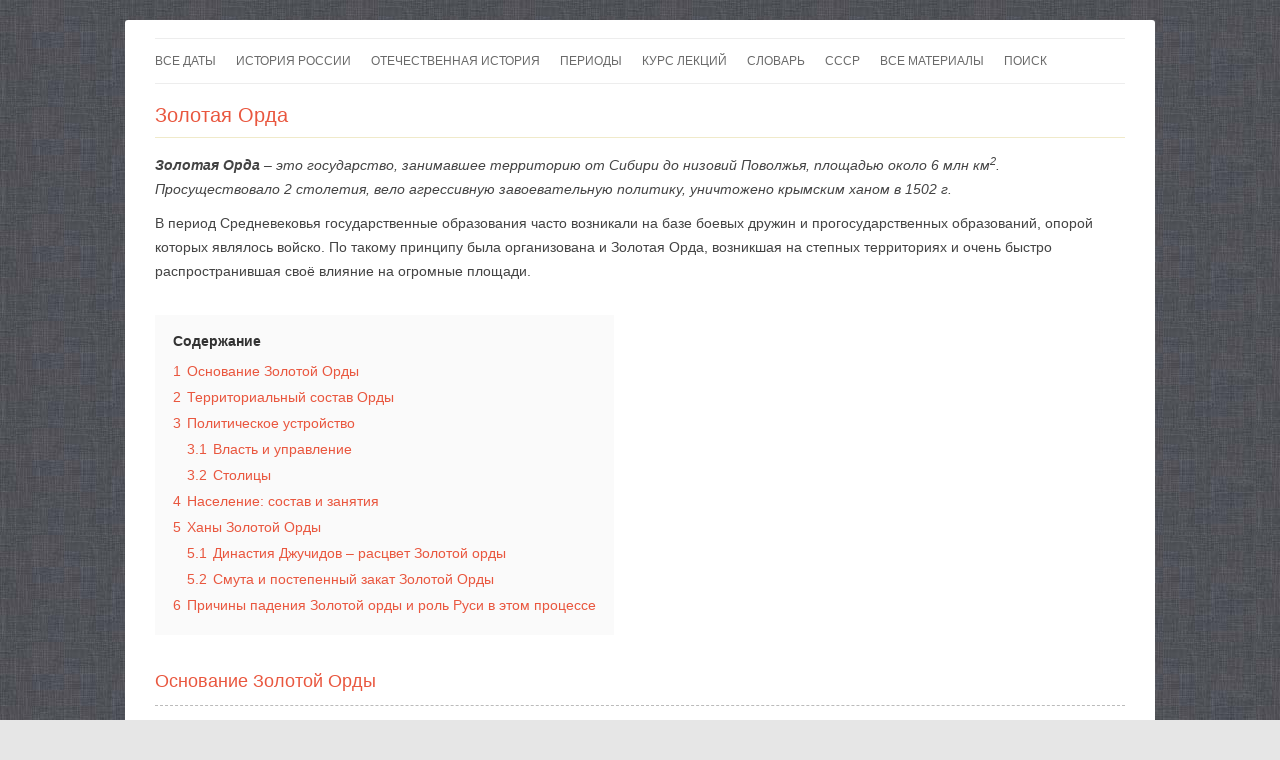

--- FILE ---
content_type: text/html; charset=UTF-8
request_url: https://histerl.ru/otechestvennaia_istoria/kratko/zolotaia_orda.htm
body_size: 24434
content:
<!DOCTYPE html><!--[if IE 7]><html class="ie ie7" lang="ru-RU"><![endif]--><!--[if IE 8]><html class="ie ie8" lang="ru-RU"><![endif]--><!--[if !(IE 7) & !(IE 8)]><!--><html lang="ru-RU"><!--<![endif]--><head><meta charset="UTF-8" /><meta name="viewport" content="width=device-width" /><title>Государство Золотая Орда в разные эпохи существования</title><style id="rocket-critical-css">body{background-image:url("/images/bg_body.jpg")}.hr-post{margin:10px 0px;background-color:#F0EACA}.entry-title{color:#C23515}.entry-content p{margin-bottom:10px}.site-header{padding-top:4px!important}#rklm-header{margin-bottom:10px;margin-top:15px}.entry-content h2{font-size:18px;color:#e9573f;font-weight:normal;margin-bottom:15px;border-bottom:1px dashed #bbb;padding-bottom:10px}.entry-content a,.entry-content a:visited{color:#21759b}#email-notes{display:none}body .site{margin-bottom:17px!important;border-radius:3px;padding:0 30px;margin-top:20px!important;max-width:970px}.site-content{width:100%!important}.site-content article{padding-bottom:10px;border-bottom:0px double #ededed}.main-navigation{margin-top:14px}.main-navigation li{margin:0 20px 0 0}.site-header{padding:24px 0 15px}.entry-header{margin-bottom:1px!important}.site-content{margin:4px 0 0!important}.site-content article{margin-bottom:5px}.entry-header .entry-title{font-size:22px;font-size:1.571428571rem}.entry-header .entry-title{font-size:20px;font-size:1.428571429rem;line-height:1.2;font-weight:normal}.entry-title{color:#e9573f}@media screen and (max-width:480px){body{background-color:#fff!important;background-image:none!important}body .site{border-radius:0px;margin-top:0px!important;margin-bottom:0px!important;padding:0 20px}}.lwptoc{margin:32px 0}.lwptoc_i{padding:14px 18px 18px;text-align:left}.lwptoc_header{margin-bottom:6px}.lwptoc_item{margin-top:2px}LI.lwptoc_item{margin:2px 0 0 0!important;padding:0!important;list-style:none!important}.lwptoc_item:first-child{margin-top:0}LI.lwptoc_item:first-child{margin-top:0!important}.lwptoc_item_number{margin-right:2px}OL.lwptoc_itemWrap{margin:0!important;padding:0!important;list-style:none!important}.lwptoc-autoWidth .lwptoc_i{display:inline-block}.lwptoc-notInherit .lwptoc_i DIV A{box-shadow:none!important;border:none!important;text-decoration:none!important}.lwptoc-light .lwptoc_i{color:#333;background:#fafafa}.lwptoc-light .lwptoc_i A{color:#3175e4}.lwptoc-light .lwptoc_items A:visited{color:#000394}</style><!--[if lt IE 9]><script src="https://histerl.ru/wp-content/themes/twentytwelve/js/html5.js" type="text/javascript"></script><![endif]--><script type="text/javascript">var WPAC={}; window.WPAC = WPAC; WPAC = WPAC;WPAC._Options={enable:true,debug:false,menuHelper:true,selectorCommentForm:"#commentform,.ast-commentform,.comment-form",selectorCommentsContainer:"#comments,.comments-wrapper,.comments-area,.wp-block-comments",selectorCommentList:".comment-list,.ast-comment-list,.wp-block-comment-template",selectorCommentPagingLinks:"#comments [class^='nav-'] a",selectorCommentLinks:"#comments a[href*=\"/comment-page-\"]",selectorRespondContainer:"#respond",selectorErrorContainer:"p:parent",selectorSubmitButton:"#submit",selectorTextarea:"#comment",selectorPostContainer:false,scrollSpeed:500,autoUpdateIdleTime:false,popupOverlayBackgroundColor:"#000000",popupOverlayBackgroundOpacity:false,popupBackgroundColorLoading:"#000000",popupTextColorLoading:"#ffffff",popupBackgroundColorSuccess:"#008000",popupTextColorSuccess:"#FFFFFF",popupBackgroundColorError:"#FF0000",popupTextColorError:"#FFFFFF",popupOpacity:85,popupOpacityTablet:85,popupOpacityMobile:85,popupCornerRadius:5,popupCornerRadiusTablet:5,popupCornerRadiusMobile:5,popupMarginTop:10,popupMarginTopTablet:10,popupMarginTopMobile:10,popupWidth:30,popupWidthTablet:45,popupWidthMobile:75,popupPadding:20,popupPaddingTablet:20,popupPaddingMobile:20,popupFadeIn:400,popupFadeOut:800,popupTimeout:3000,popupTextAlign:"center",popupVerticalAlign:"verticalStart",popupTextFontSize:"20px",popupTextFontSizeTablet:"20px",popupTextFontSizeMobile:"20px",popupZindex:10000,textPosted:"Ваш комментарий был добавлен и ожидает модерации. Спасибо!",textPostedUnapproved:"Your comment has been posted and is awaiting moderation. Thank you!",textReloadPage:"Reloading page. Please wait.",textPostComment:"Posting your comment. Please wait.",textRefreshComments:"Loading comments. Please wait.",textUnknownError:"Something went wrong, your comment has not been posted.",textErrorTypeComment:"Please type your comment text.",textErrorCommentsClosed:"Sorry, comments are closed for this item.",textErrorMustBeLoggedIn:"Sorry, you must be logged in to post a comment.",textErrorFillRequiredFields:"Please fill the required fields (name, email).",textErrorInvalidEmailAddress:"Please enter a valid email address.",textErrorPostTooQuickly:"You are posting comments too quickly. Please wait a minute and resubmit your comment.",textErrorDuplicateComment:"Duplicate comment detected. It looks like you have already submitted this comment.",callbackOnBeforeSelectElements:false,callbackOnBeforeSubmitComment:false,callbackOnAfterPostComment:false,callbackOnBeforeUpdateComments:false,callbackOnAfterUpdateComments:false,commentPagesUrlRegex:false,disableUrlUpdate:false,disableScrollToAnchor:false,useUncompressedScripts:false,placeScriptsInFooter:true,optimizeAjaxResponse:false,baseUrl:false,disableCache:false,enableByQuery:false,lazyLoadEnabled:false,lazyLoadDisplay:"overlay",lazyLoadInlineDisplayLocation:"comments",lazyLoadInlineDisplayElement:"#comments",lazyLoadInlineLoadingType:"spinner",lazyLoadInlineSpinner:"LoadingGray1",lazyLoadInlineSpinnerLabelEnabled:true,lazyLoadInlineSpinnerContainerBackgroundColor:"#333333",lazyLoadInlineSpinnerContainerBackgroundColorOpacity:true,lazyLoadInlineSpinnerLabel:"Loading comments...",lazyLoadInlineSpinnerLabelColor:"#FFFFFF",lazyLoadInlineSpinnerIconColor:"#FFFFFF",lazyLoadInlineSpinnerLayoutType:"horizontal",lazyLoadInlineSpinnerLayoutAlignment:"left",lazyLoadInlineSpinnerLayoutRTL:false,lazyLoadTrigger:"domready",lazyLoadTriggerElement:false,lazyLoadInlineSpinnerSpeed:1.25,lazyLoadTriggerScrollOffset:false,lazyLoadPaginationEnabled:false,lazyLoadCommentsPerPage:30,lazyLoadUseThemePagination:true,lazyLoadPaginationStyle:"nextPrev",lazyLoadPaginationLocation:"bottom",lazyLoadingPaginationScrollToTop:true,lazyLoadInlineSpinnerLabelFontSizeDesktop:42,lazyLoadInlineSpinnerSizeDesktop:72,lazyLoadInlineSpinnerLabelLineHeightDesktop:54,lazyLoadInlineSpinnerContainerPaddingDesktop:35,lazyLoadInlineSpinnerGapDesktop:20,lazyLoadInlineSpinnerLabelFontSizeTablet:36,lazyLoadInlineSpinnerSizeTablet:65,lazyLoadInlineSpinnerLabelLineHeightTablet:42,lazyLoadInlineSpinnerContainerPaddingTablet:25,lazyLoadInlineSpinnerGapTablet:15,lazyLoadInlineSpinnerLabelFontSizeMobile:28,lazyLoadInlineSpinnerSizeMobile:48,lazyLoadInlineSpinnerLabelLineHeightMobile:34,lazyLoadInlineSpinnerContainerPaddingMobile:20,lazyLoadInlineSpinnerGapMobile:15,lazyLoadInlineSkeletonLoadingLabelEnabled:false,lazyLoadInlineSkeletonLoadingLabel:"Loading comments...",lazyLoadInlineSkeletonItemsShow:2,lazyLoadInlineSkeletonBackgroundColor:"#EEEEEE",lazyLoadInlineSkeletonHighlightColor:"#dedede",lazyLoadInlineSkeletonHeadingColor:"#333333",lazyLoadInlineSkeletonHeadingFontSize:24,lazyLoadInlineSkeletonHeadingLineHeight:1.5,lazyLoadInlineShortcode:false,lazyLoadInlineLoadingButtonLabel:"Load Comments",lazyLoadInlineLoadingButtonLabelLoading:"Loading Comments...",lazyLoadInlineButtonSpinner:"LoadingGray1",lazyLoadInlineButtonLabel:"Load Comments",lazyLoadInlineButtonLabelLoading:"Loading Comments...",lazyLoadInlineButtonAppearance:"solid",lazyLoadInlineButtonUseThemeStyles:true,lazyLoadInlineButtonBackgroundColor:"#333333",lazyLoadInlineButtonBackgroundColorHover:"#444444",lazyLoadInlineButtonTextColor:"#FFFFFF",lazyLoadInlineButtonTextColorHover:"#FFFFFF",lazyLoadInlineButtonBorderColor:"#333333",lazyLoadInlineButtonBorderColorHover:"#444444",lazyLoadInlineButtonBorderWidth:true,lazyLoadInlineButtonBorderRadius:5,lazyLoadInlineButtonPaddingTop:12,lazyLoadInlineButtonPaddingRight:24,lazyLoadInlineButtonPaddingBottom:12,lazyLoadInlineButtonPaddingLeft:24,lazyLoadInlineButtonFontSize:16,lazyLoadInlineButtonLineHeight:1.5,lazyLoadInlineButtonFontWeight:600,lazyLoadInlineButtonFontFamily:"inherit",lazyLoadInlineButtonAlign:"center",firstTimeInstall:false,lazyLoadIntoElement:false,commentsEnabled:true,version:"3.1.2"};</script><meta name='robots' content='index, follow, max-image-preview:large, max-snippet:-1, max-video-preview:-1' /><meta name="description" content="Внутреннее устройство и развитие Золотой Орды: состав империи, характер и способы управления государством, политический центр. Положение Руси." /><link rel="canonical" href="https://histerl.ru/otechestvennaia_istoria/kratko/zolotaia_orda.htm" /><meta property="og:locale" content="ru_RU" /><meta property="og:type" content="article" /><meta property="og:title" content="Внутреннее устройство и развитие Золотой Орды: появление, расцвет и падение" /><meta property="og:description" content="Золотая Орда – мощное государство, простиравшееся на огромные территории и проводившее агрессивную завоевательную политику. Однако через 2 века Орда ослабла из-за внутренних распрей и исчезла с лица Земли." /><meta property="og:url" content="https://histerl.ru/otechestvennaia_istoria/kratko/zolotaia_orda.htm" /><meta property="og:site_name" content="histerl.ru" /><meta property="article:published_time" content="2014-05-11T16:14:22+00:00" /><meta property="article:modified_time" content="2022-02-18T09:00:25+00:00" /><meta property="og:image" content="https://histerl.ru/wp-content/uploads/2014/09/Золотая-Орда-во-второй-половине-13-веке.jpg" /><meta name="author" content="histerl" /><meta name="twitter:label1" content="Написано автором" /><meta name="twitter:data1" content="histerl" /><script type="application/ld+json" class="yoast-schema-graph">{"@context":"https://schema.org","@graph":[{"@type":"Article","@id":"https://histerl.ru/otechestvennaia_istoria/kratko/zolotaia_orda.htm#article","isPartOf":{"@id":"https://histerl.ru/otechestvennaia_istoria/kratko/zolotaia_orda.htm"},"author":{"name":"histerl","@id":"https://histerl.ru/#/schema/person/93c839c4d7c4497cae9493e0a974fba5"},"headline":"Золотая Орда","datePublished":"2014-05-11T16:14:22+00:00","dateModified":"2022-02-18T09:00:25+00:00","mainEntityOfPage":{"@id":"https://histerl.ru/otechestvennaia_istoria/kratko/zolotaia_orda.htm"},"wordCount":1091,"commentCount":15,"articleSection":["Курс истории России кратко"],"inLanguage":"ru-RU","potentialAction":[{"@type":"CommentAction","name":"Comment","target":["https://histerl.ru/otechestvennaia_istoria/kratko/zolotaia_orda.htm#respond"]}]},{"@type":"WebPage","@id":"https://histerl.ru/otechestvennaia_istoria/kratko/zolotaia_orda.htm","url":"https://histerl.ru/otechestvennaia_istoria/kratko/zolotaia_orda.htm","name":"Государство Золотая Орда в разные эпохи существования","isPartOf":{"@id":"https://histerl.ru/#website"},"datePublished":"2014-05-11T16:14:22+00:00","dateModified":"2022-02-18T09:00:25+00:00","author":{"@id":"https://histerl.ru/#/schema/person/93c839c4d7c4497cae9493e0a974fba5"},"description":"Внутреннее устройство и развитие Золотой Орды: состав империи, характер и способы управления государством, политический центр. Положение Руси.","breadcrumb":{"@id":"https://histerl.ru/otechestvennaia_istoria/kratko/zolotaia_orda.htm#breadcrumb"},"inLanguage":"ru-RU","potentialAction":[{"@type":"ReadAction","target":["https://histerl.ru/otechestvennaia_istoria/kratko/zolotaia_orda.htm"]}]},{"@type":"BreadcrumbList","@id":"https://histerl.ru/otechestvennaia_istoria/kratko/zolotaia_orda.htm#breadcrumb","itemListElement":[{"@type":"ListItem","position":1,"name":"Histerl","item":"https://histerl.ru/"},{"@type":"ListItem","position":2,"name":"Отечественная история","item":"https://histerl.ru/otechestvennaia_istoria"},{"@type":"ListItem","position":3,"name":"Курс истории России кратко","item":"https://histerl.ru/otechestvennaia_istoria/kratko"},{"@type":"ListItem","position":4,"name":"Золотая Орда"}]},{"@type":"WebSite","@id":"https://histerl.ru/#website","url":"https://histerl.ru/","name":"histerl.ru","description":"Сайт по Истории России","inLanguage":"ru-RU"},{"@type":"Person","@id":"https://histerl.ru/#/schema/person/93c839c4d7c4497cae9493e0a974fba5","name":"histerl"}]}</script><link rel='dns-prefetch' href='//fonts.googleapis.com' /><link rel="alternate" title="oEmbed (JSON)" type="application/json+oembed" href="https://histerl.ru/wp-json/oembed/1.0/embed?url=https%3A%2F%2Fhisterl.ru%2Fotechestvennaia_istoria%2Fkratko%2Fzolotaia_orda.htm" /><link rel="alternate" title="oEmbed (XML)" type="text/xml+oembed" href="https://histerl.ru/wp-json/oembed/1.0/embed?url=https%3A%2F%2Fhisterl.ru%2Fotechestvennaia_istoria%2Fkratko%2Fzolotaia_orda.htm&#038;format=xml" /><style>:root{--wpac-popup-opacity:0.85;--wpac-popup-corner-radius:5px;--wpac-popup-margin-top:10px;--wpac-popup-width:30%;--wpac-popup-padding:20px;--wpac-popup-font-size:20px;--wpac-popup-line-height:1.2}@media screen and (max-width:1024px){.wpac-overlay{--wpac-popup-opacity:0.85;--wpac-popup-corner-radius:5px;--wpac-popup-margin-top:10px;--wpac-popup-width:45%;--wpac-popup-padding:20px;--wpac-popup-font-size:20px}}@media screen and (max-width:768px){.wpac-overlay{--wpac-popup-opacity:0.85;--wpac-popup-corner-radius:5px;--wpac-popup-margin-top:10px;--wpac-popup-width:75%;--wpac-popup-padding:20px;--wpac-popup-font-size:20px}}.wpac-overlay{display:none;opacity:var(--wpac-popup-opacity);border-radius:var(--wpac-popup-corner-radius);margin-top:var(--wpac-popup-margin-top);padding:var(--wpac-popup-padding) !important;font-size:var(--wpac-popup-font-size) !important;line-height:var(--wpac-popup-line-height);margin:0 auto}</style><style id='wp-img-auto-sizes-contain-inline-css' type='text/css'>img:is([sizes=auto i],[sizes^="auto," i]){contain-intrinsic-size:3000px 1500px}</style><style id='wp-emoji-styles-inline-css' type='text/css'>img.wp-smiley,img.emoji{display:inline !important;border:none !important;box-shadow:none !important;height:1em !important;width:1em !important;margin:0 0.07em !important;vertical-align:-0.1em !important;background:none !important;padding:0 !important}</style><style id='wp-block-library-inline-css' type='text/css'>:root{--wp-block-synced-color:#7a00df;--wp-block-synced-color--rgb:122,0,223;--wp-bound-block-color:var(--wp-block-synced-color);--wp-editor-canvas-background:#ddd;--wp-admin-theme-color:#007cba;--wp-admin-theme-color--rgb:0,124,186;--wp-admin-theme-color-darker-10:#006ba1;--wp-admin-theme-color-darker-10--rgb:0,107,160.5;--wp-admin-theme-color-darker-20:#005a87;--wp-admin-theme-color-darker-20--rgb:0,90,135;--wp-admin-border-width-focus:2px}@media (min-resolution:192dpi){:root{--wp-admin-border-width-focus:1.5px}}.wp-element-button{cursor:pointer}:root .has-very-light-gray-background-color{background-color:#eee}:root .has-very-dark-gray-background-color{background-color:#313131}:root .has-very-light-gray-color{color:#eee}:root .has-very-dark-gray-color{color:#313131}:root .has-vivid-green-cyan-to-vivid-cyan-blue-gradient-background{background:linear-gradient(135deg,#00d084,#0693e3)}:root .has-purple-crush-gradient-background{background:linear-gradient(135deg,#34e2e4,#4721fb 50%,#ab1dfe)}:root .has-hazy-dawn-gradient-background{background:linear-gradient(135deg,#faaca8,#dad0ec)}:root .has-subdued-olive-gradient-background{background:linear-gradient(135deg,#fafae1,#67a671)}:root .has-atomic-cream-gradient-background{background:linear-gradient(135deg,#fdd79a,#004a59)}:root .has-nightshade-gradient-background{background:linear-gradient(135deg,#330968,#31cdcf)}:root .has-midnight-gradient-background{background:linear-gradient(135deg,#020381,#2874fc)}:root{--wp--preset--font-size--normal:16px;--wp--preset--font-size--huge:42px}.has-regular-font-size{font-size:1em}.has-larger-font-size{font-size:2.625em}.has-normal-font-size{font-size:var(--wp--preset--font-size--normal)}.has-huge-font-size{font-size:var(--wp--preset--font-size--huge)}.has-text-align-center{text-align:center}.has-text-align-left{text-align:left}.has-text-align-right{text-align:right}.has-fit-text{white-space:nowrap!important}#end-resizable-editor-section{display:none}.aligncenter{clear:both}.items-justified-left{justify-content:flex-start}.items-justified-center{justify-content:center}.items-justified-right{justify-content:flex-end}.items-justified-space-between{justify-content:space-between}.screen-reader-text{border:0;clip-path:inset(50%);height:1px;margin:-1px;overflow:hidden;padding:0;position:absolute;width:1px;word-wrap:normal!important}.screen-reader-text:focus{background-color:#ddd;clip-path:none;color:#444;display:block;font-size:1em;height:auto;left:5px;line-height:normal;padding:15px 23px 14px;text-decoration:none;top:5px;width:auto;z-index:100000}html:where(.has-border-color){border-style:solid}html:where([style*=border-top-color]){border-top-style:solid}html:where([style*=border-right-color]){border-right-style:solid}html:where([style*=border-bottom-color]){border-bottom-style:solid}html:where([style*=border-left-color]){border-left-style:solid}html:where([style*=border-width]){border-style:solid}html:where([style*=border-top-width]){border-top-style:solid}html:where([style*=border-right-width]){border-right-style:solid}html:where([style*=border-bottom-width]){border-bottom-style:solid}html:where([style*=border-left-width]){border-left-style:solid}html:where(img[class*=wp-image-]){height:auto;max-width:100%}:where(figure){margin:0 0 1em}html:where(.is-position-sticky){--wp-admin--admin-bar--position-offset:var(--wp-admin--admin-bar--height,0px)}@media screen and (max-width:600px){html:where(.is-position-sticky){--wp-admin--admin-bar--position-offset:0px}}</style><style id='global-styles-inline-css' type='text/css'>:root{--wp--preset--aspect-ratio--square:1;--wp--preset--aspect-ratio--4-3:4/3;--wp--preset--aspect-ratio--3-4:3/4;--wp--preset--aspect-ratio--3-2:3/2;--wp--preset--aspect-ratio--2-3:2/3;--wp--preset--aspect-ratio--16-9:16/9;--wp--preset--aspect-ratio--9-16:9/16;--wp--preset--color--black:#000000;--wp--preset--color--cyan-bluish-gray:#abb8c3;--wp--preset--color--white:#ffffff;--wp--preset--color--pale-pink:#f78da7;--wp--preset--color--vivid-red:#cf2e2e;--wp--preset--color--luminous-vivid-orange:#ff6900;--wp--preset--color--luminous-vivid-amber:#fcb900;--wp--preset--color--light-green-cyan:#7bdcb5;--wp--preset--color--vivid-green-cyan:#00d084;--wp--preset--color--pale-cyan-blue:#8ed1fc;--wp--preset--color--vivid-cyan-blue:#0693e3;--wp--preset--color--vivid-purple:#9b51e0;--wp--preset--gradient--vivid-cyan-blue-to-vivid-purple:linear-gradient(135deg,rgb(6,147,227) 0%,rgb(155,81,224) 100%);--wp--preset--gradient--light-green-cyan-to-vivid-green-cyan:linear-gradient(135deg,rgb(122,220,180) 0%,rgb(0,208,130) 100%);--wp--preset--gradient--luminous-vivid-amber-to-luminous-vivid-orange:linear-gradient(135deg,rgb(252,185,0) 0%,rgb(255,105,0) 100%);--wp--preset--gradient--luminous-vivid-orange-to-vivid-red:linear-gradient(135deg,rgb(255,105,0) 0%,rgb(207,46,46) 100%);--wp--preset--gradient--very-light-gray-to-cyan-bluish-gray:linear-gradient(135deg,rgb(238,238,238) 0%,rgb(169,184,195) 100%);--wp--preset--gradient--cool-to-warm-spectrum:linear-gradient(135deg,rgb(74,234,220) 0%,rgb(151,120,209) 20%,rgb(207,42,186) 40%,rgb(238,44,130) 60%,rgb(251,105,98) 80%,rgb(254,248,76) 100%);--wp--preset--gradient--blush-light-purple:linear-gradient(135deg,rgb(255,206,236) 0%,rgb(152,150,240) 100%);--wp--preset--gradient--blush-bordeaux:linear-gradient(135deg,rgb(254,205,165) 0%,rgb(254,45,45) 50%,rgb(107,0,62) 100%);--wp--preset--gradient--luminous-dusk:linear-gradient(135deg,rgb(255,203,112) 0%,rgb(199,81,192) 50%,rgb(65,88,208) 100%);--wp--preset--gradient--pale-ocean:linear-gradient(135deg,rgb(255,245,203) 0%,rgb(182,227,212) 50%,rgb(51,167,181) 100%);--wp--preset--gradient--electric-grass:linear-gradient(135deg,rgb(202,248,128) 0%,rgb(113,206,126) 100%);--wp--preset--gradient--midnight:linear-gradient(135deg,rgb(2,3,129) 0%,rgb(40,116,252) 100%);--wp--preset--font-size--small:13px;--wp--preset--font-size--medium:20px;--wp--preset--font-size--large:36px;--wp--preset--font-size--x-large:42px;--wp--preset--spacing--20:0.44rem;--wp--preset--spacing--30:0.67rem;--wp--preset--spacing--40:1rem;--wp--preset--spacing--50:1.5rem;--wp--preset--spacing--60:2.25rem;--wp--preset--spacing--70:3.38rem;--wp--preset--spacing--80:5.06rem;--wp--preset--shadow--natural:6px 6px 9px rgba(0,0,0,0.2);--wp--preset--shadow--deep:12px 12px 50px rgba(0,0,0,0.4);--wp--preset--shadow--sharp:6px 6px 0px rgba(0,0,0,0.2);--wp--preset--shadow--outlined:6px 6px 0px -3px rgb(255,255,255),6px 6px rgb(0,0,0);--wp--preset--shadow--crisp:6px 6px 0px rgb(0,0,0)}:where(.is-layout-flex){gap:0.5em}:where(.is-layout-grid){gap:0.5em}body .is-layout-flex{display:flex}.is-layout-flex{flex-wrap:wrap;align-items:center}.is-layout-flex >:is(*,div){margin:0}body .is-layout-grid{display:grid}.is-layout-grid >:is(*,div){margin:0}:where(.wp-block-columns.is-layout-flex){gap:2em}:where(.wp-block-columns.is-layout-grid){gap:2em}:where(.wp-block-post-template.is-layout-flex){gap:1.25em}:where(.wp-block-post-template.is-layout-grid){gap:1.25em}.has-black-color{color:var(--wp--preset--color--black) !important}.has-cyan-bluish-gray-color{color:var(--wp--preset--color--cyan-bluish-gray) !important}.has-white-color{color:var(--wp--preset--color--white) !important}.has-pale-pink-color{color:var(--wp--preset--color--pale-pink) !important}.has-vivid-red-color{color:var(--wp--preset--color--vivid-red) !important}.has-luminous-vivid-orange-color{color:var(--wp--preset--color--luminous-vivid-orange) !important}.has-luminous-vivid-amber-color{color:var(--wp--preset--color--luminous-vivid-amber) !important}.has-light-green-cyan-color{color:var(--wp--preset--color--light-green-cyan) !important}.has-vivid-green-cyan-color{color:var(--wp--preset--color--vivid-green-cyan) !important}.has-pale-cyan-blue-color{color:var(--wp--preset--color--pale-cyan-blue) !important}.has-vivid-cyan-blue-color{color:var(--wp--preset--color--vivid-cyan-blue) !important}.has-vivid-purple-color{color:var(--wp--preset--color--vivid-purple) !important}.has-black-background-color{background-color:var(--wp--preset--color--black) !important}.has-cyan-bluish-gray-background-color{background-color:var(--wp--preset--color--cyan-bluish-gray) !important}.has-white-background-color{background-color:var(--wp--preset--color--white) !important}.has-pale-pink-background-color{background-color:var(--wp--preset--color--pale-pink) !important}.has-vivid-red-background-color{background-color:var(--wp--preset--color--vivid-red) !important}.has-luminous-vivid-orange-background-color{background-color:var(--wp--preset--color--luminous-vivid-orange) !important}.has-luminous-vivid-amber-background-color{background-color:var(--wp--preset--color--luminous-vivid-amber) !important}.has-light-green-cyan-background-color{background-color:var(--wp--preset--color--light-green-cyan) !important}.has-vivid-green-cyan-background-color{background-color:var(--wp--preset--color--vivid-green-cyan) !important}.has-pale-cyan-blue-background-color{background-color:var(--wp--preset--color--pale-cyan-blue) !important}.has-vivid-cyan-blue-background-color{background-color:var(--wp--preset--color--vivid-cyan-blue) !important}.has-vivid-purple-background-color{background-color:var(--wp--preset--color--vivid-purple) !important}.has-black-border-color{border-color:var(--wp--preset--color--black) !important}.has-cyan-bluish-gray-border-color{border-color:var(--wp--preset--color--cyan-bluish-gray) !important}.has-white-border-color{border-color:var(--wp--preset--color--white) !important}.has-pale-pink-border-color{border-color:var(--wp--preset--color--pale-pink) !important}.has-vivid-red-border-color{border-color:var(--wp--preset--color--vivid-red) !important}.has-luminous-vivid-orange-border-color{border-color:var(--wp--preset--color--luminous-vivid-orange) !important}.has-luminous-vivid-amber-border-color{border-color:var(--wp--preset--color--luminous-vivid-amber) !important}.has-light-green-cyan-border-color{border-color:var(--wp--preset--color--light-green-cyan) !important}.has-vivid-green-cyan-border-color{border-color:var(--wp--preset--color--vivid-green-cyan) !important}.has-pale-cyan-blue-border-color{border-color:var(--wp--preset--color--pale-cyan-blue) !important}.has-vivid-cyan-blue-border-color{border-color:var(--wp--preset--color--vivid-cyan-blue) !important}.has-vivid-purple-border-color{border-color:var(--wp--preset--color--vivid-purple) !important}.has-vivid-cyan-blue-to-vivid-purple-gradient-background{background:var(--wp--preset--gradient--vivid-cyan-blue-to-vivid-purple) !important}.has-light-green-cyan-to-vivid-green-cyan-gradient-background{background:var(--wp--preset--gradient--light-green-cyan-to-vivid-green-cyan) !important}.has-luminous-vivid-amber-to-luminous-vivid-orange-gradient-background{background:var(--wp--preset--gradient--luminous-vivid-amber-to-luminous-vivid-orange) !important}.has-luminous-vivid-orange-to-vivid-red-gradient-background{background:var(--wp--preset--gradient--luminous-vivid-orange-to-vivid-red) !important}.has-very-light-gray-to-cyan-bluish-gray-gradient-background{background:var(--wp--preset--gradient--very-light-gray-to-cyan-bluish-gray) !important}.has-cool-to-warm-spectrum-gradient-background{background:var(--wp--preset--gradient--cool-to-warm-spectrum) !important}.has-blush-light-purple-gradient-background{background:var(--wp--preset--gradient--blush-light-purple) !important}.has-blush-bordeaux-gradient-background{background:var(--wp--preset--gradient--blush-bordeaux) !important}.has-luminous-dusk-gradient-background{background:var(--wp--preset--gradient--luminous-dusk) !important}.has-pale-ocean-gradient-background{background:var(--wp--preset--gradient--pale-ocean) !important}.has-electric-grass-gradient-background{background:var(--wp--preset--gradient--electric-grass) !important}.has-midnight-gradient-background{background:var(--wp--preset--gradient--midnight) !important}.has-small-font-size{font-size:var(--wp--preset--font-size--small) !important}.has-medium-font-size{font-size:var(--wp--preset--font-size--medium) !important}.has-large-font-size{font-size:var(--wp--preset--font-size--large) !important}.has-x-large-font-size{font-size:var(--wp--preset--font-size--x-large) !important}</style><style id='classic-theme-styles-inline-css' type='text/css'>.wp-block-button__link{color:#fff;background-color:#32373c;border-radius:9999px;box-shadow:none;text-decoration:none;padding:calc(.667em + 2px) calc(1.333em + 2px);font-size:1.125em}.wp-block-file__button{background:#32373c;color:#fff;text-decoration:none}</style><link rel='preload' href='https://histerl.ru/wp-content/plugins/kk-star-ratings/src/core/public/css/kk-star-ratings.min.css?ver=5.4.10.3' data-rocket-async="style" as="style" onload="this.onload=null;this.rel='stylesheet'" onerror="this.removeAttribute('data-rocket-async')" type='text/css' media='all' /><link data-minify="1" rel='preload' href='https://histerl.ru/wp-content/cache/min/1/wp-content/themes/histerl/style.css?ver=1768649011' data-rocket-async="style" as="style" onload="this.onload=null;this.rel='stylesheet'" onerror="this.removeAttribute('data-rocket-async')" type='text/css' media='all' /><link data-minify="1" rel='preload' href='https://histerl.ru/wp-content/cache/min/1/wp-content/plugins/wp-ajaxify-comments/dist/wpac-frontend-css.css?ver=1768649011' data-rocket-async="style" as="style" onload="this.onload=null;this.rel='stylesheet'" onerror="this.removeAttribute('data-rocket-async')" type='text/css' media='all' /><style id='rocket-lazyload-inline-css' type='text/css'>.rll-youtube-player{position:relative;padding-bottom:56.23%;height:0;overflow:hidden;max-width:100%}.rll-youtube-player:focus-within{outline:2px solid currentColor;outline-offset:5px}.rll-youtube-player iframe{position:absolute;top:0;left:0;width:100%;height:100%;z-index:100;background:0 0}.rll-youtube-player img{bottom:0;display:block;left:0;margin:auto;max-width:100%;width:100%;position:absolute;right:0;top:0;border:none;height:auto;-webkit-transition:.4s all;-moz-transition:.4s all;transition:.4s all}.rll-youtube-player img:hover{-webkit-filter:brightness(75%)}.rll-youtube-player .play{height:100%;width:100%;left:0;top:0;position:absolute;background:url(https://histerl.ru/wp-content/plugins/wp-rocket/assets/img/youtube.png) no-repeat center;background-color:transparent !important;cursor:pointer;border:none}</style><script type="text/javascript" id="append_link-js-extra">
var append_link = {"read_more":"\u0418\u0441\u0442\u043e\u0447\u043d\u0438\u043a: %link%","prepend_break":"2","use_title":"false","add_site_name":"false","site_name":"histerl.ru","site_url":"https://histerl.ru","always_link_site":"false"};
//# sourceURL=append_link-js-extra

</script><script type="text/javascript" src="https://histerl.ru/wp-content/plugins/append-link-on-copy/js/append_link.js?ver=6.9" id="append_link-js"></script><script type="text/javascript" src="https://histerl.ru/wp-includes/js/jquery/jquery.min.js?ver=3.7.1" id="jquery-core-js"></script><script type="text/javascript" id="wbcr_clearfy-css-lazy-load-js-extra">
var wbcr_clearfy_async_links = {"wbcr_clearfy-google-fonts":"https://fonts.googleapis.com/css?family=Open%20Sans:400italic,700italic,400,700&subset=latin,latin-ext,cyrillic,cyrillic-ext"};
//# sourceURL=wbcr_clearfy-css-lazy-load-js-extra

</script><script type="text/javascript" src="https://histerl.ru/wp-content/plugins/clearfy/assets/js/css-lazy-load.min.js?ver=2.4.1" id="wbcr_clearfy-css-lazy-load-js"></script><script type="application/ld+json">{"@context": "https://schema.org/","@type": "CreativeWorkSeries","name": "Золотая Орда","aggregateRating": {"@type": "AggregateRating","ratingValue": "4.3","bestRating": "5","ratingCount": "3"
}}</script><link rel="icon" href="https://histerl.ru/wp-content/uploads/2017/11/cropped-favicon-32x32.png" sizes="32x32" /><link rel="icon" href="https://histerl.ru/wp-content/uploads/2017/11/cropped-favicon-192x192.png" sizes="192x192" /><link rel="apple-touch-icon" href="https://histerl.ru/wp-content/uploads/2017/11/cropped-favicon-180x180.png" /><meta name="msapplication-TileImage" content="https://histerl.ru/wp-content/uploads/2017/11/cropped-favicon-270x270.png" /><noscript><style id="rocket-lazyload-nojs-css">.rll-youtube-player,[data-lazy-src]{display:none !important}</style></noscript><script>
(function(w){"use strict";if(!w.loadCSS){w.loadCSS=function(){}}var rp=loadCSS.relpreload={};rp.support=(function(){var ret;try{ret=w.document.createElement("link").relList.supports("preload")}catch(e){ret=!1}return function(){return ret}})();rp.bindMediaToggle=function(link){var finalMedia=link.media||"all";function enableStylesheet(){link.media=finalMedia}if(link.addEventListener){link.addEventListener("load",enableStylesheet)}else if(link.attachEvent){link.attachEvent("onload",enableStylesheet)}setTimeout(function(){link.rel="stylesheet";link.media="only x"});setTimeout(enableStylesheet,3000)};rp.poly=function(){if(rp.support()){return}var links=w.document.getElementsByTagName("link");for(var i=0;i<links.length;i++){var link=links[i];if(link.rel==="preload"&&link.getAttribute("as")==="style"&&!link.getAttribute("data-loadcss")){link.setAttribute("data-loadcss",!0);rp.bindMediaToggle(link)}}};if(!rp.support()){rp.poly();var run=w.setInterval(rp.poly,500);if(w.addEventListener){w.addEventListener("load",function(){rp.poly();w.clearInterval(run)})}else if(w.attachEvent){w.attachEvent("onload",function(){rp.poly();w.clearInterval(run)})}}if(typeof exports!=="undefined"){exports.loadCSS=loadCSS}else{w.loadCSS=loadCSS}}(typeof global!=="undefined"?global:this))
</script><script>window.yaContextCb=window.yaContextCb||[]</script><script src="https://yandex.ru/ads/system/context.js" async></script><script>window.yaContextCb.push(()=>{Ya.Context.AdvManager.render({"blockId": "R-A-2390037-1","type": "floorAd"
})
})
</script><link rel='preload' href='https://histerl.ru/wp-content/plugins/luckywp-table-of-contents/front/assets/main.min.css?ver=2.1.14' data-rocket-async="style" as="style" onload="this.onload=null;this.rel='stylesheet'" onerror="this.removeAttribute('data-rocket-async')" type='text/css' media='all' /><link data-minify="1" rel='preload' href='https://histerl.ru/wp-content/cache/min/1/wp-content/plugins/yet-another-related-posts-plugin/style/related.css?ver=1768649011' data-rocket-async="style" as="style" onload="this.onload=null;this.rel='stylesheet'" onerror="this.removeAttribute('data-rocket-async')" type='text/css' media='all' /><style id="rocket-lazyrender-inline-css">[data-wpr-lazyrender]{content-visibility:auto}</style><meta name="generator" content="WP Rocket 3.18.3" data-wpr-features="wpr_async_css wpr_lazyload_images wpr_lazyload_iframes wpr_automatic_lazy_rendering wpr_minify_css wpr_desktop" /></head><body class="wp-singular post-template-default single single-post postid-869 single-format-standard wp-theme-twentytwelve wp-child-theme-histerl"><div id="page" class="hfeed site"> <header id="masthead" class="site-header" role="banner"> <nav id="site-navigation" class="main-navigation" role="navigation"> <button class="menu-toggle">Меню</button> <a class="assistive-text" href="#content" title="Перейти к содержимому">Перейти к содержимому</a> <div class="menu-mainmenu-container"><ul id="menu-mainmenu" class="nav-menu"><li id="menu-item-8235" class="menu-item menu-item-type-post_type menu-item-object-page menu-item-8235"><a href="https://histerl.ru/dati">Все даты</a></li><li id="menu-item-5846" class="menu-item menu-item-type-taxonomy menu-item-object-category menu-item-5846"><a href="https://histerl.ru/lectures">История России</a></li><li id="menu-item-5848" class="menu-item menu-item-type-taxonomy menu-item-object-category current-post-ancestor menu-item-5848"><a href="https://histerl.ru/otechestvennaia_istoria">Отечественная история</a></li><li id="menu-item-5844" class="menu-item menu-item-type-taxonomy menu-item-object-category menu-item-5844"><a href="https://histerl.ru/periudi_istorii">Периоды</a></li><li id="menu-item-6422" class="menu-item menu-item-type-taxonomy menu-item-object-category menu-item-6422"><a href="https://histerl.ru/kurs">Курс лекций</a></li><li id="menu-item-5845" class="menu-item menu-item-type-taxonomy menu-item-object-category menu-item-5845"><a href="https://histerl.ru/slovar">Словарь</a></li><li id="menu-item-5847" class="menu-item menu-item-type-taxonomy menu-item-object-category menu-item-has-children menu-item-5847"><a href="https://histerl.ru/kurs_sssp">СССР</a><ul class="sub-menu"><li id="menu-item-6884" class="menu-item menu-item-type-taxonomy menu-item-object-category menu-item-6884"><a href="https://histerl.ru/sovetskie_soyz/obrazovanie">СССР в 20-30 годы ХХ века</a></li><li id="menu-item-6883" class="menu-item menu-item-type-taxonomy menu-item-object-category menu-item-6883"><a href="https://histerl.ru/sovetskie_soyz/do_vtoroi_mirovoi_voini">СССР до Второй Мировой войны</a></li></ul></li><li id="menu-item-5840" class="menu-item menu-item-type-taxonomy menu-item-object-category menu-item-has-children menu-item-5840"><a href="https://histerl.ru/vse_mareriali">Все материалы</a><ul class="sub-menu"><li id="menu-item-7337" class="menu-item menu-item-type-taxonomy menu-item-object-category menu-item-7337"><a href="https://histerl.ru/literatura">Литература</a></li><li id="menu-item-6421" class="menu-item menu-item-type-taxonomy menu-item-object-category menu-item-6421"><a href="https://histerl.ru/istoriya-evropy">Европа</a></li><li id="menu-item-5850" class="menu-item menu-item-type-taxonomy menu-item-object-category menu-item-5850"><a href="https://histerl.ru/maps">Карты</a></li></ul></li><li id="menu-item-6601" class="menu-item menu-item-type-post_type menu-item-object-page menu-item-6601"><a href="https://histerl.ru/poisk">Поиск</a></li></ul></div> </nav> </header><div id="main" class="wrapper"><div id="primary" class="site-content"><div id="content" role="main"><article id="post-869" class="post-869 post type-post status-publish format-standard hentry category-kratko"><header class="entry-header"><h1 class="entry-title">Золотая Орда</h1></header> <hr class="hr-post"> <div id="rklm-header"></div> <div class="entry-content"><p><em><strong>Золотая Орда</strong> – это государство, занимавшее территорию от Сибири до низовий Поволжья, площадью около 6 млн км<sup>2</sup>. Просуществовало 2 столетия, вело агрессивную завоевательную политику, уничтожено крымским ханом в 1502 г. </em></p><p>В период Средневековья государственные образования часто возникали на базе боевых дружин и прогосударственных образований, опорой которых являлось войско. По такому принципу была организована и Золотая Орда, возникшая на степных территориях и очень быстро распространившая своё влияние на огромные площади.</p><div class="lwptoc lwptoc-autoWidth lwptoc-light lwptoc-notInherit" data-smooth-scroll="1" data-smooth-scroll-offset="24"><div class="lwptoc_i"> <div class="lwptoc_header"> <b class="lwptoc_title">Содержание</b> </div><div class="lwptoc_items lwptoc_items-visible"> <ol class="lwptoc_itemWrap"><li class="lwptoc_item"> <a href="#osnovanie-zolotoj-ordy"> <span class="lwptoc_item_number">1</span> <span class="lwptoc_item_label">Основание Золотой Орды</span> </a> </li><li class="lwptoc_item"> <a href="#territorialnyj-sostav-ordy"> <span class="lwptoc_item_number">2</span> <span class="lwptoc_item_label">Территориальный состав Орды</span> </a> </li><li class="lwptoc_item"> <a href="#politiceskoe-ustrojstvo"> <span class="lwptoc_item_number">3</span> <span class="lwptoc_item_label">Политическое устройство</span> </a> <ol class="lwptoc_itemWrap"><li class="lwptoc_item"> <a href="#vlast-i-upravlenie"> <span class="lwptoc_item_number">3.1</span> <span class="lwptoc_item_label">Власть и управление</span> </a> </li><li class="lwptoc_item"> <a href="#stolicy"> <span class="lwptoc_item_number">3.2</span> <span class="lwptoc_item_label">Столицы</span> </a> </li></ol></li><li class="lwptoc_item"> <a href="#naselenie-sostav-i-zanatia"> <span class="lwptoc_item_number">4</span> <span class="lwptoc_item_label">Население: состав и занятия</span> </a> </li><li class="lwptoc_item"> <a href="#hany-zolotoj-ordy"> <span class="lwptoc_item_number">5</span> <span class="lwptoc_item_label">Ханы Золотой Орды</span> </a> <ol class="lwptoc_itemWrap"><li class="lwptoc_item"> <a href="#dinastia-dzucidov-rascvet-zolotoj-ordy"> <span class="lwptoc_item_number">5.1</span> <span class="lwptoc_item_label">Династия Джучидов – расцвет Золотой орды</span> </a> </li><li class="lwptoc_item"> <a href="#smuta-i-postepennyj-zakat-zolotoj-ordy"> <span class="lwptoc_item_number">5.2</span> <span class="lwptoc_item_label">Смута и постепенный закат Золотой Орды</span> </a> </li></ol></li><li class="lwptoc_item"> <a href="#priciny-padenia-zolotoj-ordy-i-rol-rusi-v-etom-processe"> <span class="lwptoc_item_number">6</span> <span class="lwptoc_item_label">Причины падения Золотой орды и роль Руси в этом процессе</span> </a> </li></ol></div></div></div><h2><span id="osnovanie-zolotoj-ordy">Основание Золотой Орды</span></h2><p>Основателем Орды стал внук Чингисхана Батый. В конце XII — начале XIII вв. ханы, в их числе могущественный Батый, организовали множество завоевательных походов, результатом которых явилось утверждение господства монголо-татар на степных землях, занимавших пространства от нынешней Сибири до Кавказа.</p><p>Хан Батый завершил первый этап формирования нового государственного формирования. В 40-е гг. XIII в. появилась Золотая Орда (она же – Улус Джучи) с Батыем во главе. Одним из первых успешных походов, в результате которых Орда мгновенно обросла новыми подчинёнными ей землями, стал поход на Русь, начавшийся в 1237 г.</p><h2><span id="territorialnyj-sostav-ordy">Территориальный состав Орды</span></h2><p>Во власти степных кочевников (это был костяк Орды) оказались следующие территории:</p><ul><li>Северный Хорезм;</li><li>Западная Сибирь;</li><li>Северный Кавказ;</li><li>Волжская Булгария;</li><li>Кипчакские степи;</li><li>Крым.</li></ul><div id="attachment_1502" style="width: 650px" class="wp-caption aligncenter"><img aria-describedby="caption-attachment-1502" decoding="async" class="wp-image-1502 size-full" src="data:image/svg+xml,%3Csvg%20xmlns='http://www.w3.org/2000/svg'%20viewBox='0%200%20640%20523'%3E%3C/svg%3E" alt="Золотая Орда во второй половине 13 веке" width="640" height="523" data-lazy-srcset="https://histerl.ru/wp-content/uploads/2014/09/Золотая-Орда-во-второй-половине-13-веке.jpg 640w, https://histerl.ru/wp-content/uploads/2014/09/Золотая-Орда-во-второй-половине-13-веке-300x245.jpg 300w, https://histerl.ru/wp-content/uploads/2014/09/Золотая-Орда-во-второй-половине-13-веке-624x509.jpg 624w" data-lazy-sizes="auto, (max-width: 640px) 100vw, 640px" data-lazy-src="https://histerl.ru/wp-content/uploads/2014/09/%D0%97%D0%BE%D0%BB%D0%BE%D1%82%D0%B0%D1%8F-%D0%9E%D1%80%D0%B4%D0%B0-%D0%B2%D0%BE-%D0%B2%D1%82%D0%BE%D1%80%D0%BE%D0%B9-%D0%BF%D0%BE%D0%BB%D0%BE%D0%B2%D0%B8%D0%BD%D0%B5-13-%D0%B2%D0%B5%D0%BA%D0%B5.jpg"><noscript><img aria-describedby="caption-attachment-1502" loading="lazy" decoding="async" class="wp-image-1502 size-full" src="https://histerl.ru/wp-content/uploads/2014/09/%D0%97%D0%BE%D0%BB%D0%BE%D1%82%D0%B0%D1%8F-%D0%9E%D1%80%D0%B4%D0%B0-%D0%B2%D0%BE-%D0%B2%D1%82%D0%BE%D1%80%D0%BE%D0%B9-%D0%BF%D0%BE%D0%BB%D0%BE%D0%B2%D0%B8%D0%BD%D0%B5-13-%D0%B2%D0%B5%D0%BA%D0%B5.jpg" alt="Золотая Орда во второй половине 13 веке" width="640" height="523" srcset="https://histerl.ru/wp-content/uploads/2014/09/Золотая-Орда-во-второй-половине-13-веке.jpg 640w, https://histerl.ru/wp-content/uploads/2014/09/Золотая-Орда-во-второй-половине-13-веке-300x245.jpg 300w, https://histerl.ru/wp-content/uploads/2014/09/Золотая-Орда-во-второй-половине-13-веке-624x509.jpg 624w" sizes="auto, (max-width: 640px) 100vw, 640px"></noscript><p id="caption-attachment-1502" class="wp-caption-text">Карта: Золотая Орда во второй половине 13 веке</p></div><p>Большую часть земель составляли степи. Почти 6 млн кв. км земель принадлежали правителям Орды в период её расцвета.</p><h2><span id="politiceskoe-ustrojstvo">Политическое устройство</span></h2><p>Орда представляла из себя полувоенную структуру, державшуюся на принципе жёсткой иерархии.</p><h3><span id="vlast-i-upravlenie">Власть и управление</span></h3><p>Во главе стоял хан, избиравшийся чаще всего из наследников смещённого или скончавшегося предшественника.</p><table><tbody><tr><th style="width: 273.25px;"><p>Наименование</p></th><th style="width: 1382.82px;"><p>Роль в Орде</p></th></tr><tr><td style="width: 273.25px;"><p>Хан</p></td><td style="width: 1382.82px;"><p>Обладал высшей неограниченной властью. Избирался на курултае (высшем совете).</p></td></tr><tr><td style="width: 273.25px;"><p>Царевичи</p></td><td style="width: 1382.82px;"><p>Наследники хана, его ближайшие родственники, стоявшие во главе крупных воинских подразделений.</p></td></tr><tr><td style="width: 273.25px;"><p>Бекляре-бек</p></td><td style="width: 1382.82px;"><p>Помогал хану руководить государством.</p></td></tr><tr><td style="width: 273.25px;"><p>Нойоны</p></td><td style="width: 1382.82px;"><p>Представители знати. Обычно это были главы родов, приобретавшие власть наследственным путем.</p></td></tr><tr><td style="width: 273.25px;"><p>Визиры</p></td><td style="width: 1382.82px;"><p>Знатные люди, которым хан доверял решать какие-либо отдельные вопросы.</p></td></tr><tr><td style="width: 273.25px;"><p>Даруги, баскаки</p></td><td style="width: 1382.82px;"><p>Сборщики налогов и даней.</p></td></tr></tbody></table><p>Поскольку Орда почти постоянно находилась в состоянии войны (одним из главных источников доходов были трофеи, получаемые в завоевательных походах), за представителями высшей власти были закреплены воинские подразделения. Военная организация строилась по «десятичному принципу»: воины делились на десятки, сотни, тысячи, тьмы.</p><p>«Низы» монгольского общества – это:</p><ul><li>собанчи (земледельцы);</li><li>карачу (скотоводы-кочевники, у которых не было состояния);</li><li>урткачи (земледельцы, прислуга, почти холопы).</li></ul><p>Существовало в Орде и рабовладение. Рабами становились пленники, захваченные в походах.</p><p>В качестве основного закона, определявшего правила для всех сфер жизни, правители Орды использовали Великую Ясу. Это свод законов и обычаев, содержавший нормы права. Каждый монгол был обязан нести военную службу. Причём сам снаряжал и обеспечивал себя. За какую-либо провинность одного наказанию подвергался весь десяток (или сотня, в зависимости от тяжести преступления). Наследование имущества шло по мужской линии. Если в роду больше не оставалось мужчин, к наследованию могли привлечь холопов (урткачей). Женщины практически никакими правами не обладали, изредка могли быть назначены опекунами до совершеннолетия сыновей.</p><h3><span id="stolicy">Столицы</span></h3><p>В Золотой Орде роль столицы несколько раз перехода от одного города к другому. Так, первой столицей, основанной Батыем, был Сарай-Бату. Даже сегодня по сохранившимся остаткам городища видно, что это был огромный населённый пункт (протяжённостью более 15 км). К XIV в. город переживал период расцвета: великолепный ханский дворец, соборные (то есть наиболее вместительные для пятничных молитв) мечети, огромные дома знати. В городе существовал водопровод, были развиты ремёсла: литейное, керамическое, ювелирное.</p><p>Согласно легенде, Дворец хана сверкал на солнце, потому что весь был обшит золотыми пластинами. Отсюда пошло название государства – Золотая Орда.</p><p>С 1282 столицей стал считаться Сарай-Берке. Его масштабы были несколько менее внушительны, но город был развит в торговом отношении.</p><p>Третья столица – Малый Сарай. В период феодальной раздробленности (XV в.) стал столицей Ногайской Орды.</p><p>Все три столицы разрушил Тамерлан. Впоследствии они отстраивались, однако уже не могли достичь прежней роскоши и былого богатства.</p><h2><span id="naselenie-sostav-i-zanatia">Население: состав и занятия</span></h2><p>Коренным населением Орды были монголы-кочевники. Скотоводство, собирательство, завоевательные походы – таковы были их занятия.</p><p>Население тюркского происхождения занимало привилегированное положение в Орде. Так, коренного монгола нельзя было обратить в рабство (правда, это запрет касался только взрослых мужчин, женщины и дети не пользовались этой привилегией). Большую массу населения Орды составляли половцы. Этот многочисленный народ проживал на больших степных территориях по нижней Волге.  </p><p>По мере расширения территорий Орды к ней насильственным путём присоединялось население завоёванных государственных образований. Ханы Золотой Орды старались не вмешиваться во внутренние дела народов, оказавшихся в зависимости от них. Они лишь устанавливали размер дани, которую полагалось собирать для Орды, и не пытались изменить политическое устройство подчинённых им государств. Не боролись они и с религиозными нормами своих вассалов. Так, если в самой Орде распространился ислам, то на Руси по-прежнему ведущей религией было православие.</p><h2><span id="hany-zolotoj-ordy">Ханы Золотой Орды</span></h2><p>Первым ханом Золотой Орды стал Батый. Далее длительное время правили его наследники.</p><h3><span id="dinastia-dzucidov-rascvet-zolotoj-ordy">Династия Джучидов – расцвет Золотой орды</span></h3><p>Правила с 1236 по 1345 гг. Отдельные наследники (Мубарек-Ходжа, Чамтай) оставались у власти до 1370- х гг., они находились во главе выделившейся Синей Орды.</p><p>Во время господства Джучидов Орда нападает на Русь, подчиняет себе гигантские территории. Государственной религией, сменившей родовые верования, становится ислам. Власть ханов укрепляется, чему способствует жёсткая дисциплина, строгая воинская иерархия.</p><h3><span id="smuta-i-postepennyj-zakat-zolotoj-ordy">Смута и постепенный закат Золотой Орды</span></h3><p>После смерти одного из наследников Батыя – Бердибека (сына хана Джанибека) Орда переживает мощные потрясения, обусловленные борьбой представителей высшей власти за престол.</p><p>С 1359 г. до 1380 г. (примерно) Орда была раздираема на части многочисленными претендентами на занятие трона. Кроме того, ряд территорий обособился, там установилась власть своих ханов, правивших относительно самостоятельно, не вступавших в борьбу, но и не желавших подчиняться (Мордовия, Булгария, Хорезм).</p><p>Усиливается Синяя Орда, становится практически независимой, что ослабляет центральное государство.</p><p>Впервые Орда терпит поражение в битве с русскими князьями на <a href="https://histerl.ru/kurs/rusi/bitva-na-vozhe-1378.htm">р. Воже</a>, а затем, после <a href="https://histerl.ru/lectures/moskovskaia_rusi/kulikovskaia_bitva.htm">Куликовской битвы</a>, становится ясно, что войско орды уже не такое сильное, оно теряет способность выходить из любого боя победителем. После смерти хана Мамая временно Орда объединяется, большая роль в этом принадлежит Тохтамышу и сменившему его Тамерлану. Однако государство раздирают внутренние противоречия, выделяются восточные и западные ханы.</p><p>В 1502 году крымский хан Менгли-Гирей нанёс сокрушительный удар по Золотой Орде (фактически это была уже только часть прежнего государства, Большая Орда). После этого Орда перестала существовать.</p><h2><span id="priciny-padenia-zolotoj-ordy-i-rol-rusi-v-etom-processe">Причины падения Золотой орды и роль Руси в этом процессе</span></h2><p>При Батые и его наследниках Орда считалась непобедимой. Так оно и было: никто не мог противостоять мощному войску, которым командовали волевые начальники, обладавшие колоссальным военным опытом и подчинявшиеся сильному хану.</p><p>Со временем внутри государства нарастали противоречия. Оно было слишком большим по территории и слишком разным по этническому составу, образу и укладу жизни населения, чтобы суметь сохранить единство на долгие века. Кроме того, государственное устройство Орды было довольно примитивным и не изменялось в течение длительного времени.</p><p>Куликовская битва, в которой русские князья собрали все свои силы и сообща нанесли сокрушительный удар считавшейся непобедимой ордынской армии, ускорила момент неизбежного падения Орды. Государство степных кочевников, державшее в страхе население Европы в течение двух столетий, однажды рухнуло, как глиняный столп, лишённый опоры.</p><div class="kk-star-ratings kksr-auto kksr-align-left kksr-valign-bottom" data-payload="{&quot;align&quot;:&quot;left&quot;,&quot;id&quot;:&quot;869&quot;,&quot;slug&quot;:&quot;default&quot;,&quot;valign&quot;:&quot;bottom&quot;,&quot;ignore&quot;:&quot;&quot;,&quot;reference&quot;:&quot;auto&quot;,&quot;class&quot;:&quot;&quot;,&quot;count&quot;:&quot;3&quot;,&quot;legendonly&quot;:&quot;&quot;,&quot;readonly&quot;:&quot;&quot;,&quot;score&quot;:&quot;4.3&quot;,&quot;starsonly&quot;:&quot;&quot;,&quot;best&quot;:&quot;5&quot;,&quot;gap&quot;:&quot;5&quot;,&quot;greet&quot;:&quot;Оцените статью!&quot;,&quot;legend&quot;:&quot;4.3\/5 - (3 голоса)&quot;,&quot;size&quot;:&quot;16&quot;,&quot;title&quot;:&quot;Золотая Орда&quot;,&quot;width&quot;:&quot;87.8&quot;,&quot;_legend&quot;:&quot;{score}\/{best} - ({count} {votes})&quot;,&quot;font_factor&quot;:&quot;1.25&quot;}"> <div class="kksr-stars"> <div class="kksr-stars-inactive"> <div class="kksr-star" data-star="1" style="padding-right: 5px"> <div class="kksr-icon" style="width: 16px; height: 16px;"></div> </div> <div class="kksr-star" data-star="2" style="padding-right: 5px"> <div class="kksr-icon" style="width: 16px; height: 16px;"></div> </div> <div class="kksr-star" data-star="3" style="padding-right: 5px"> <div class="kksr-icon" style="width: 16px; height: 16px;"></div> </div> <div class="kksr-star" data-star="4" style="padding-right: 5px"> <div class="kksr-icon" style="width: 16px; height: 16px;"></div> </div> <div class="kksr-star" data-star="5" style="padding-right: 5px"> <div class="kksr-icon" style="width: 16px; height: 16px;"></div> </div> </div> <div class="kksr-stars-active" style="width: 87.8px;"> <div class="kksr-star" style="padding-right: 5px"> <div class="kksr-icon" style="width: 16px; height: 16px;"></div> </div> <div class="kksr-star" style="padding-right: 5px"> <div class="kksr-icon" style="width: 16px; height: 16px;"></div> </div> <div class="kksr-star" style="padding-right: 5px"> <div class="kksr-icon" style="width: 16px; height: 16px;"></div> </div> <div class="kksr-star" style="padding-right: 5px"> <div class="kksr-icon" style="width: 16px; height: 16px;"></div> </div> <div class="kksr-star" style="padding-right: 5px"> <div class="kksr-icon" style="width: 16px; height: 16px;"></div> </div> </div></div> <div class="kksr-legend" style="font-size: 12.8px;"> 4.3/5 - (3 голоса) </div> </div></div></article> <hr class="hr-post"> <p id="breadcrumbs"><span><span><a href="https://histerl.ru/">Histerl</a></span> » <span><a href="https://histerl.ru/otechestvennaia_istoria">Отечественная история</a></span> » <span><a href="https://histerl.ru/otechestvennaia_istoria/kratko">Курс истории России кратко</a></span></span></p> <div id="yarpp-related-posts"> <div class='yarpp yarpp-related yarpp-related-website yarpp-template-yarpp-template-list'><div id="related-title">Похожие записи:</div><ul class="lst_square"><li><a href="https://histerl.ru/lectures/mongoli_zolotaia_orda/orda_islam.htm" rel="bookmark">Золотая Орда и ислам</a></li><li><a href="https://histerl.ru/slovar/orda-i-ordyncy.htm" rel="bookmark">Орда и ордынцы в военно-державной системе</a></li><li><a href="https://histerl.ru/maps/moskva-litva-i-orda-v-14-15-vv.htm" rel="bookmark">Карта: Москва, Литва и Орда в 14-15 вв.</a></li></ul></div> </div> <hr style="margin: 15px; padding: 0px;"> <div id="comments" class="comments-area"><div class="comments-title">: 15 комментариев </div><ol class="commentlist"><li class="comment even thread-even depth-1" id="li-comment-11152"><article id="comment-11152" class="comment"><header class="comment-meta comment-author vcard"><cite><b class="fn">Раубриттер</b> </cite><a href="https://histerl.ru/otechestvennaia_istoria/kratko/zolotaia_orda.htm#comment-11152"><time datetime="2016-09-24T18:56:32+04:00">24.09.2016 в 18:56</time></a></header><section class="comment-content comment"><p>Золотая Орда еще сто лет была очень серьезной силой. Смуты начались во второй половине XIV века. Но и тогда Русь еще не могла ее победить.</p></section><div class="reply"><a rel="nofollow" class="comment-reply-link" href="#comment-11152" data-commentid="11152" data-postid="869" data-belowelement="comment-11152" data-respondelement="respond" data-replyto="Комментарий к записи Раубриттер" aria-label="Комментарий к записи Раубриттер">Ответить</a> <span>&darr;</span></div></article></li><li class="comment odd alt thread-odd thread-alt depth-1" id="li-comment-21758"><article id="comment-21758" class="comment"><header class="comment-meta comment-author vcard"><cite><b class="fn">сабина отвечает</b> </cite><a href="https://histerl.ru/otechestvennaia_istoria/kratko/zolotaia_orda.htm#comment-21758"><time datetime="2018-04-17T22:12:51+04:00">17.04.2018 в 22:12</time></a></header><section class="comment-content comment"><p>Хан Батый всех князей рассорил, что бы Русь не была единой.</p></section><div class="reply"><a rel="nofollow" class="comment-reply-link" href="#comment-21758" data-commentid="21758" data-postid="869" data-belowelement="comment-21758" data-respondelement="respond" data-replyto="Комментарий к записи сабина отвечает" aria-label="Комментарий к записи сабина отвечает">Ответить</a> <span>&darr;</span></div></article><ol class="children"><li class="comment even depth-2" id="li-comment-24937"><article id="comment-24937" class="comment"><header class="comment-meta comment-author vcard"><cite><b class="fn">Василий</b> </cite><a href="https://histerl.ru/otechestvennaia_istoria/kratko/zolotaia_orda.htm#comment-24937"><time datetime="2022-01-04T16:52:37+04:00">04.01.2022 в 16:52</time></a></header><section class="comment-content comment"><p>Князья и так все время враждавали.</p></section><div class="reply"><a rel="nofollow" class="comment-reply-link" href="#comment-24937" data-commentid="24937" data-postid="869" data-belowelement="comment-24937" data-respondelement="respond" data-replyto="Комментарий к записи Василий" aria-label="Комментарий к записи Василий">Ответить</a> <span>&darr;</span></div></article></li></ol></li><li class="comment odd alt thread-even depth-1" id="li-comment-22552"><article id="comment-22552" class="comment"><header class="comment-meta comment-author vcard"><cite><b class="fn">Олеся</b> </cite><a href="https://histerl.ru/otechestvennaia_istoria/kratko/zolotaia_orda.htm#comment-22552"><time datetime="2019-02-24T19:48:37+04:00">24.02.2019 в 19:48</time></a></header><section class="comment-content comment"><p>Князья до Батыя рассорились, что и способствовало захвату отдельных княжеств.</p></section><div class="reply"><a rel="nofollow" class="comment-reply-link" href="#comment-22552" data-commentid="22552" data-postid="869" data-belowelement="comment-22552" data-respondelement="respond" data-replyto="Комментарий к записи Олеся" aria-label="Комментарий к записи Олеся">Ответить</a> <span>&darr;</span></div></article><ol class="children"><li class="comment even depth-2" id="li-comment-23638"><article id="comment-23638" class="comment"><header class="comment-meta comment-author vcard"><cite><b class="fn">Московие = улус орды</b> </cite><a href="https://histerl.ru/otechestvennaia_istoria/kratko/zolotaia_orda.htm#comment-23638"><time datetime="2020-01-01T03:05:09+04:00">01.01.2020 в 03:05</time></a></header><section class="comment-content comment"><p>Комичная карта, русских ещё 600 лет не будет, но на карте русские княжества.</p></section><div class="reply"><a rel="nofollow" class="comment-reply-link" href="#comment-23638" data-commentid="23638" data-postid="869" data-belowelement="comment-23638" data-respondelement="respond" data-replyto="Комментарий к записи Московие = улус орды" aria-label="Комментарий к записи Московие = улус орды">Ответить</a> <span>&darr;</span></div></article><ol class="children"><li class="comment odd alt depth-3" id="li-comment-24283"><article id="comment-24283" class="comment"><header class="comment-meta comment-author vcard"><cite><b class="fn">Сергей</b> </cite><a href="https://histerl.ru/otechestvennaia_istoria/kratko/zolotaia_orda.htm#comment-24283"><time datetime="2020-12-09T18:06:15+04:00">09.12.2020 в 18:06</time></a></header><section class="comment-content comment"><p>Ты с головой совсем не дружишь? Русь существует с конца 9го века, а на карте 13 век. Напомню, что 13 век идет после 9го. Не позорься, купи учебник математики за 1й класс.</p></section><div class="reply"></div></article></li></ol></li></ol></li><li class="comment even thread-odd thread-alt depth-1" id="li-comment-22850"><article id="comment-22850" class="comment"><header class="comment-meta comment-author vcard"><cite><b class="fn">Пирогов Сергій</b> </cite><a href="https://histerl.ru/otechestvennaia_istoria/kratko/zolotaia_orda.htm#comment-22850"><time datetime="2019-05-01T14:21:17+04:00">01.05.2019 в 14:21</time></a></header><section class="comment-content comment"><p>Брехня! Батий по Чернігову, Києву, Галичу пройшовся як завойовник, але не залишив своїх залог. А північне, Суздальсько-Володимирке князівство, було включене в Золоту Орду як улус.</p></section><div class="reply"><a rel="nofollow" class="comment-reply-link" href="#comment-22850" data-commentid="22850" data-postid="869" data-belowelement="comment-22850" data-respondelement="respond" data-replyto="Комментарий к записи Пирогов Сергій" aria-label="Комментарий к записи Пирогов Сергій">Ответить</a> <span>&darr;</span></div></article><ol class="children"><li class="comment odd alt depth-2" id="li-comment-24860"><article id="comment-24860" class="comment"><header class="comment-meta comment-author vcard"><cite><b class="fn">Татьяна</b> </cite><a href="https://histerl.ru/otechestvennaia_istoria/kratko/zolotaia_orda.htm#comment-24860"><time datetime="2021-11-23T04:47:20+04:00">23.11.2021 в 04:47</time></a></header><section class="comment-content comment"><p>Карту смотри! И Киев был в Золотой Орде ровно как и Галичина. Жить на татарской земле и не знать историю&#8230;.пол Украины полоцкая)))</p></section><div class="reply"><a rel="nofollow" class="comment-reply-link" href="#comment-24860" data-commentid="24860" data-postid="869" data-belowelement="comment-24860" data-respondelement="respond" data-replyto="Комментарий к записи Татьяна" aria-label="Комментарий к записи Татьяна">Ответить</a> <span>&darr;</span></div></article></li></ol></li><li class="comment even thread-even depth-1" id="li-comment-23138"><article id="comment-23138" class="comment"><header class="comment-meta comment-author vcard"><cite><b class="fn">Микола Чудовский</b> </cite><a href="https://histerl.ru/otechestvennaia_istoria/kratko/zolotaia_orda.htm#comment-23138"><time datetime="2019-07-24T14:51:30+04:00">24.07.2019 в 14:51</time></a></header><section class="comment-content comment"><p>Пане Сергію, на жаль ПРАВДИ НЕ ХОЧУТЬ ЗНАТИ!!!</p></section><div class="reply"><a rel="nofollow" class="comment-reply-link" href="#comment-23138" data-commentid="23138" data-postid="869" data-belowelement="comment-23138" data-respondelement="respond" data-replyto="Комментарий к записи Микола Чудовский" aria-label="Комментарий к записи Микола Чудовский">Ответить</a> <span>&darr;</span></div></article></li><li class="comment odd alt thread-odd thread-alt depth-1" id="li-comment-24279"><article id="comment-24279" class="comment"><header class="comment-meta comment-author vcard"><cite><b class="fn">Илья</b> </cite><a href="https://histerl.ru/otechestvennaia_istoria/kratko/zolotaia_orda.htm#comment-24279"><time datetime="2020-12-08T05:08:25+04:00">08.12.2020 в 05:08</time></a></header><section class="comment-content comment"><p>Факт- русские через пару-тройку столетий смогли совместно дать бой орде и так ей наваляли, что уже прошло более семиста лет, а монголы до сих пор в себя прийти не могут.</p></section><div class="reply"><a rel="nofollow" class="comment-reply-link" href="#comment-24279" data-commentid="24279" data-postid="869" data-belowelement="comment-24279" data-respondelement="respond" data-replyto="Комментарий к записи Илья" aria-label="Комментарий к записи Илья">Ответить</a> <span>&darr;</span></div></article></li><li class="comment even thread-even depth-1" id="li-comment-24305"><article id="comment-24305" class="comment"><header class="comment-meta comment-author vcard"><cite><b class="fn">Петр</b> </cite><a href="https://histerl.ru/otechestvennaia_istoria/kratko/zolotaia_orda.htm#comment-24305"><time datetime="2020-12-24T15:32:40+04:00">24.12.2020 в 15:32</time></a></header><section class="comment-content comment"><p>Не русские наваляли, разница то есть.</p></section><div class="reply"><a rel="nofollow" class="comment-reply-link" href="#comment-24305" data-commentid="24305" data-postid="869" data-belowelement="comment-24305" data-respondelement="respond" data-replyto="Комментарий к записи Петр" aria-label="Комментарий к записи Петр">Ответить</a> <span>&darr;</span></div></article></li><li class="comment odd alt thread-odd thread-alt depth-1" id="li-comment-24471"><article id="comment-24471" class="comment"><header class="comment-meta comment-author vcard"><cite><b class="fn">Владимир Александрович</b> </cite><a href="https://histerl.ru/otechestvennaia_istoria/kratko/zolotaia_orda.htm#comment-24471"><time datetime="2021-04-11T18:50:40+04:00">11.04.2021 в 18:50</time></a></header><section class="comment-content comment"><p>Современная Россия своей территорией обязана Чингис Хану. Это он объединил кыпчакское степи в единое централизованное государство. Экспансия России после разгрома Золотой Орды на восток проходила уже практически автоматически. Сибирь, Средняя Азия, Кавказ. Революция не позволила России распространить свой протекторат на ближневосточные государства, Иран, Ирак, Турцию, Сирию. Жаль. Там не было бы войн. И религия подчинялась бы государству. Чингиз говорил: &#171;Я более велик, чем любой Бог. Вот пусть все боги мне и служат&#187;. Чингиз Хан велик.</p></section><div class="reply"><a rel="nofollow" class="comment-reply-link" href="#comment-24471" data-commentid="24471" data-postid="869" data-belowelement="comment-24471" data-respondelement="respond" data-replyto="Комментарий к записи Владимир Александрович" aria-label="Комментарий к записи Владимир Александрович">Ответить</a> <span>&darr;</span></div></article><ol class="children"><li class="comment even depth-2" id="li-comment-24861"><article id="comment-24861" class="comment"><header class="comment-meta comment-author vcard"><cite><b class="fn">Татьяна</b> </cite><a href="https://histerl.ru/otechestvennaia_istoria/kratko/zolotaia_orda.htm#comment-24861"><time datetime="2021-11-23T04:48:58+04:00">23.11.2021 в 04:48</time></a></header><section class="comment-content comment"><p>Кыпчакские степи где в России? Это же Казахстан. А Сибирь вообще к делу не относится!</p></section><div class="reply"><a rel="nofollow" class="comment-reply-link" href="#comment-24861" data-commentid="24861" data-postid="869" data-belowelement="comment-24861" data-respondelement="respond" data-replyto="Комментарий к записи Татьяна" aria-label="Комментарий к записи Татьяна">Ответить</a> <span>&darr;</span></div></article></li></ol></li><li class="comment odd alt thread-even depth-1" id="li-comment-25694"><article id="comment-25694" class="comment"><header class="comment-meta comment-author vcard"><cite><b class="fn">Алексей Николаевич</b> </cite><a href="https://histerl.ru/otechestvennaia_istoria/kratko/zolotaia_orda.htm#comment-25694"><time datetime="2023-09-01T17:44:01+04:00">01.09.2023 в 17:44</time></a></header><section class="comment-content comment"><p>Александр Невский был приемным сыном хана Батыя. Это автоматически делало его командующим крупного войска в составе армии золотой Орды. Это привело к военной реформе на Руси. Воинскому делу обучаться начинали с 5 лет. Считалось, что мужчину нельзя научить скакать и вести стрельбу из лука. Семья обязана была держать лошадей . оружие. Проверка была строгой. За отсутствие иголки, например. Дисциплина была как во всей армии монголов.<br />Военные отряды формировались из воинов разных национальностей. Переход из отряда в отряд был запрещен. Отряды имели отличительные признаки</p></section><div class="reply"><a rel="nofollow" class="comment-reply-link" href="#comment-25694" data-commentid="25694" data-postid="869" data-belowelement="comment-25694" data-respondelement="respond" data-replyto="Комментарий к записи Алексей Николаевич" aria-label="Комментарий к записи Алексей Николаевич">Ответить</a> <span>&darr;</span></div></article><ol class="children"><li class="comment even depth-2" id="li-comment-26239"><article id="comment-26239" class="comment"><header class="comment-meta comment-author vcard"><cite><b class="fn">Ап</b> </cite><a href="https://histerl.ru/otechestvennaia_istoria/kratko/zolotaia_orda.htm#comment-26239"><time datetime="2025-07-01T23:04:20+04:00">01.07.2025 в 23:04</time></a></header><section class="comment-content comment"><p>русские земли..ну-ну)</p></section><div class="reply"><a rel="nofollow" class="comment-reply-link" href="#comment-26239" data-commentid="26239" data-postid="869" data-belowelement="comment-26239" data-respondelement="respond" data-replyto="Комментарий к записи Ап" aria-label="Комментарий к записи Ап">Ответить</a> <span>&darr;</span></div></article></li></ol></li></ol><div id="respond" class="comment-respond"><h3 id="reply-title" class="comment-reply-title">Добавить комментарий <small><a rel="nofollow" id="cancel-comment-reply-link" href="/otechestvennaia_istoria/kratko/zolotaia_orda.htm#respond" style="display:none;">Отменить ответ</a></small></h3><form action="https://histerl.ru/wp-comments-post.php" method="post" id="commentform" class="comment-form"><p class="comment-notes"><span id="email-notes">Ваш адрес email не будет опубликован.</span> <span class="required-field-message">Обязательные поля помечены <span class="required">*</span></span></p><p class="comment-form-comment"><label for="comment">Комментарий <span class="required">*</span></label> <textarea autocomplete="new-password"  id="g28433ee74"  name="g28433ee74"   cols="45" rows="8" maxlength="65525" required="required"></textarea><textarea id="comment" aria-label="hp-comment" aria-hidden="true" name="comment" autocomplete="new-password" style="padding:0 !important;clip:rect(1px, 1px, 1px, 1px) !important;position:absolute !important;white-space:nowrap !important;height:1px !important;width:1px !important;overflow:hidden !important;" tabindex="-1"></textarea><script data-noptimize>document.getElementById("comment").setAttribute( "id", "a2bb5c0c8fc6f75392b2e3a8625b7a9d" );document.getElementById("g28433ee74").setAttribute( "id", "comment" );</script></p><p class="comment-form-author"><label for="author">Имя</label> <input id="author" name="author" type="text" value="" size="30" maxlength="245" autocomplete="name" /></p><p class="form-submit"><input name="submit" type="submit" id="submit" class="submit" value="Отправить комментарий" /> <input type='hidden' name='comment_post_ID' value='869' id='comment_post_ID' /><input type='hidden' name='comment_parent' id='comment_parent' value='0' /></p></form></div></div></div></div> </div><footer data-wpr-lazyrender="1" id="colophon" role="contentinfo"> <div class="site-info"> <img src="data:image/svg+xml,%3Csvg%20xmlns='http://www.w3.org/2000/svg'%20viewBox='0%200%2016%2016'%3E%3C/svg%3E" border="0" alt="Histerl" style="vertical-align: text-bottom ;" id="logo" width="16" height="16" data-lazy-src="/images/ico.png" /><noscript><img src="/images/ico.png" border="0" alt="Histerl" style="vertical-align: text-bottom ;" id="logo" width="16" height="16" /></noscript> Histerl &copy; 2014-2026 :: <a href="https://histerl.ru/contact">Контакты</a> :: <a href="https://histerl.ru/sitemap">Карта сайта</a> :: <a href="https://histerl.ru/razmestit-statju">Разместить статью</a> :: <a href="https://histerl.ru/istoricheskiy-leksikon">Исторический лексикон</a> :: <a href="https://histerl.ru/lectures/18_vek/perevoroti.htm">Дворцовые перевороты</a> :: <a href="https://histerl.ru/lectures/dinastia_romanovix.htm">Романовы</a> :: <a href="https://histerl.ru/vse_mareriali/tablici/voini_v_kotorix_uchastvovala_rossia.htm">Войны</a> :: <script type="text/javascript" > (function(m,e,t,r,i,k,a){m[i]=m[i]||function(){(m[i].a=m[i].a||[]).push(arguments)}; m[i].l=1*new Date(); for (var j = 0; j < document.scripts.length; j++) {if (document.scripts[j].src === r) { return; }} k=e.createElement(t),a=e.getElementsByTagName(t)[0],k.async=1,k.src=r,a.parentNode.insertBefore(k,a)}) (window, document, "script", "https://mc.webvisor.org/metrika/tag_ww.js", "ym"); ym(25213217, "init", { clickmap:true, trackLinks:true, accurateTrackBounce:true }); </script> <noscript><div><img src="https://mc.yandex.ru/watch/25213217" style="position:absolute; left:-9999px;" alt="" /></div></noscript> </div></div><div data-wpr-lazyrender="1" class="copyright"><noindex>Копирование материалов сайта возможно только при указании ссылки на сайт histerl.ru</noindex></div><script type="text/javascript"></script><script type="speculationrules">{"prefetch":[{"source":"document","where":{"and":[{"href_matches":"/*"},{"not":{"href_matches":["/wp-*.php","/wp-admin/*","/wp-content/uploads/*","/wp-content/*","/wp-content/plugins/*","/wp-content/themes/histerl/*","/wp-content/themes/twentytwelve/*","/*\\?(.+)"]}},{"not":{"selector_matches":"a[rel~=\"nofollow\"]"}},{"not":{"selector_matches":".no-prefetch, .no-prefetch a"}}]},"eagerness":"conservative"}]}</script><script>(function () {var HLFP_loadImagesTimer = setTimeout(HLFP_loadImages, 3 * 1000);var HLFP_userInteractionEvents = ["mouseover", "keydown", "touchmove", "touchstart"];HLFP_userInteractionEvents.forEach(function (event) {window.addEventListener(event, HLFP_triggerImageLoader, {passive: true});});function HLFP_triggerImageLoader() {HLFP_loadImages();clearTimeout(HLFP_loadImagesTimer);HLFP_userInteractionEvents.forEach(function (event) {window.removeEventListener(event, HLFP_triggerImageLoader, {passive: true});});}function HLFP_loadImages() {document.querySelectorAll("img[data-type='lazy'], source").forEach(function (elem) {elem.setAttribute("srcset", elem.getAttribute("data-srcset"));});}})();</script><script type="text/javascript" src="https://histerl.ru/wp-content/plugins/helper-lite-for-pagespeed/js/hlfp_passive_events.min.js?ver=3.2.0" id="hlfp_passive_events-js"></script><script type="text/javascript" id="kk-star-ratings-js-extra">
var kk_star_ratings = {"action":"kk-star-ratings","endpoint":"https://histerl.ru/wp-admin/admin-ajax.php","nonce":"fe86bb5118"};
//# sourceURL=kk-star-ratings-js-extra

</script><script type="text/javascript" src="https://histerl.ru/wp-content/plugins/kk-star-ratings/src/core/public/js/kk-star-ratings.min.js?ver=5.4.10.3" id="kk-star-ratings-js"></script><script type="text/javascript" src="https://histerl.ru/wp-includes/js/comment-reply.min.js?ver=6.9" id="comment-reply-js" async="async" data-wp-strategy="async" fetchpriority="low"></script><script type="text/javascript" src="https://histerl.ru/wp-content/themes/twentytwelve/js/navigation.js?ver=20140711" id="twentytwelve-navigation-js"></script><script type="text/javascript" id="wpAjaxifyComments-js-extra">
var WPACCallbacks = {"beforeSelectElements":"","beforeUpdateComments":"","afterUpdateComments":"","beforeSubmitComment":"","afterPostComment":""};//# sourceURL=wpAjaxifyComments-js-extra

</script><script type="text/javascript" src="https://histerl.ru/wp-content/plugins/wp-ajaxify-comments/dist/wpac-frontend-js.js?ver=85730d8d8b77c048ca19" id="wpAjaxifyComments-js"></script><script type="text/javascript" src="https://histerl.ru/wp-content/plugins/luckywp-table-of-contents/front/assets/main.min.js?ver=2.1.14" id="lwptoc-main-js"></script><style>.lwptoc .lwptoc_i A{color:#e9573f}</style><script>( function () {var loadedTLAnalytics = false,timerId;if ( navigator.userAgent.indexOf( 'YandexMetrika' ) > -1 ) {loadTLAnalytics();} else {window.addEventListener( 'scroll', loadTLAnalytics, {passive: true} );window.addEventListener( 'touchstart', loadTLAnalytics, {passive: true} );document.addEventListener( 'mouseenter', loadTLAnalytics, {passive: true} );document.addEventListener( 'click', loadTLAnalytics, {passive: true} );document.addEventListener( 'DOMContentLoaded', loadFallback, {passive: true} );}function loadFallback() {timerId = setTimeout( loadTLAnalytics, 5000 );}function loadTLAnalytics( e ) {if ( e && e.type ) {console.log( e.type );} else {console.log( 'DOMContentLoaded' );}if ( loadedTLAnalytics ) {return;}setTimeout(
function () {var analyticsId = "G-DC7674VKEY";var a = document.createElement("script");function e() {dataLayer.push(arguments);}(a.src = "https://www.googletagmanager.com/gtag/js?id=" + analyticsId),(a.async = !0),document.getElementsByTagName("head")[0].appendChild(a),(window.dataLayer = window.dataLayer || []),e("js", new Date()),e("config", analyticsId),console.log("gtag start");},100
);loadedTLAnalytics = true;clearTimeout( timerId );window.removeEventListener( 'scroll', loadTLAnalytics, {passive: true}  );window.removeEventListener( 'touchstart', loadTLAnalytics, {passive: true}  );document.removeEventListener( 'mouseenter', loadTLAnalytics );document.removeEventListener( 'click', loadTLAnalytics );document.removeEventListener( 'DOMContentLoaded', loadFallback );}} )()
</script><script>window.lazyLoadOptions=[{elements_selector:"img[data-lazy-src],.rocket-lazyload,iframe[data-lazy-src]",data_src:"lazy-src",data_srcset:"lazy-srcset",data_sizes:"lazy-sizes",class_loading:"lazyloading",class_loaded:"lazyloaded",threshold:300,callback_loaded:function(element){if(element.tagName==="IFRAME"&&element.dataset.rocketLazyload=="fitvidscompatible"){if(element.classList.contains("lazyloaded")){if(typeof window.jQuery!="undefined"){if(jQuery.fn.fitVids){jQuery(element).parent().fitVids()}}}}}},{elements_selector:".rocket-lazyload",data_src:"lazy-src",data_srcset:"lazy-srcset",data_sizes:"lazy-sizes",class_loading:"lazyloading",class_loaded:"lazyloaded",threshold:300,}];window.addEventListener('LazyLoad::Initialized',function(e){var lazyLoadInstance=e.detail.instance;if(window.MutationObserver){var observer=new MutationObserver(function(mutations){var image_count=0;var iframe_count=0;var rocketlazy_count=0;mutations.forEach(function(mutation){for(var i=0;i<mutation.addedNodes.length;i++){if(typeof mutation.addedNodes[i].getElementsByTagName!=='function'){continue}if(typeof mutation.addedNodes[i].getElementsByClassName!=='function'){continue}images=mutation.addedNodes[i].getElementsByTagName('img');is_image=mutation.addedNodes[i].tagName=="IMG";iframes=mutation.addedNodes[i].getElementsByTagName('iframe');is_iframe=mutation.addedNodes[i].tagName=="IFRAME";rocket_lazy=mutation.addedNodes[i].getElementsByClassName('rocket-lazyload');image_count+=images.length;iframe_count+=iframes.length;rocketlazy_count+=rocket_lazy.length;if(is_image){image_count+=1}if(is_iframe){iframe_count+=1}}});if(image_count>0||iframe_count>0||rocketlazy_count>0){lazyLoadInstance.update()}});var b=document.getElementsByTagName("body")[0];var config={childList:!0,subtree:!0};observer.observe(b,config)}},!1)</script><script data-no-minify="1" async src="https://histerl.ru/wp-content/plugins/wp-rocket/assets/js/lazyload/17.8.3/lazyload.min.js"></script><script>function lazyLoadThumb(e,alt,l){var t='<img data-lazy-src="https://i.ytimg.com/vi/ID/hqdefault.jpg" alt="" width="480" height="360"><noscript><img src="https://i.ytimg.com/vi/ID/hqdefault.jpg" alt="" width="480" height="360"></noscript>',a='<button class="play" aria-label="Play Youtube video"></button>';if(l){t=t.replace('data-lazy-','');t=t.replace('loading="lazy"','');t=t.replace(/<noscript>.*?<\/noscript>/g,'');}t=t.replace('alt=""','alt="'+alt+'"');return t.replace("ID",e)+a}function lazyLoadYoutubeIframe(){var e=document.createElement("iframe"),t="ID?autoplay=1";t+=0===this.parentNode.dataset.query.length?"":"&"+this.parentNode.dataset.query;e.setAttribute("src",t.replace("ID",this.parentNode.dataset.src)),e.setAttribute("frameborder","0"),e.setAttribute("allowfullscreen","1"),e.setAttribute("allow","accelerometer; autoplay; encrypted-media; gyroscope; picture-in-picture"),this.parentNode.parentNode.replaceChild(e,this.parentNode)}document.addEventListener("DOMContentLoaded",function(){var exclusions=[];var e,t,p,u,l,a=document.getElementsByClassName("rll-youtube-player");for(t=0;t<a.length;t++)(e=document.createElement("div")),(u='https://i.ytimg.com/vi/ID/hqdefault.jpg'),(u=u.replace('ID',a[t].dataset.id)),(l=exclusions.some(exclusion=>u.includes(exclusion))),e.setAttribute("data-id",a[t].dataset.id),e.setAttribute("data-query",a[t].dataset.query),e.setAttribute("data-src",a[t].dataset.src),(e.innerHTML=lazyLoadThumb(a[t].dataset.id,a[t].dataset.alt,l)),a[t].appendChild(e),(p=e.querySelector(".play")),(p.onclick=lazyLoadYoutubeIframe)});</script><script>"use strict";function wprRemoveCPCSS(){var preload_stylesheets=document.querySelectorAll('link[data-rocket-async="style"][rel="preload"]');if(preload_stylesheets&&0<preload_stylesheets.length)for(var stylesheet_index=0;stylesheet_index<preload_stylesheets.length;stylesheet_index++){var media=preload_stylesheets[stylesheet_index].getAttribute("media")||"all";if(window.matchMedia(media).matches)return void setTimeout(wprRemoveCPCSS,200)}var elem=document.getElementById("rocket-critical-css");elem&&"remove"in elem&&elem.remove()}window.addEventListener?window.addEventListener("load",wprRemoveCPCSS):window.attachEvent&&window.attachEvent("onload",wprRemoveCPCSS);</script><noscript><link rel='stylesheet' id='kk-star-ratings-css' href='https://histerl.ru/wp-content/plugins/kk-star-ratings/src/core/public/css/kk-star-ratings.min.css?ver=5.4.10.3' type='text/css' media='all' /><link data-minify="1" rel='stylesheet' id='twentytwelve-style-css' href='https://histerl.ru/wp-content/cache/min/1/wp-content/themes/histerl/style.css?ver=1768649011' type='text/css' media='all' /><link data-minify="1" rel='stylesheet' id='wpac-frontend-css' href='https://histerl.ru/wp-content/cache/min/1/wp-content/plugins/wp-ajaxify-comments/dist/wpac-frontend-css.css?ver=1768649011' type='text/css' media='all' /><link rel='stylesheet' id='lwptoc-main-css' href='https://histerl.ru/wp-content/plugins/luckywp-table-of-contents/front/assets/main.min.css?ver=2.1.14' type='text/css' media='all' /><link data-minify="1" rel='stylesheet' id='yarppRelatedCss-css' href='https://histerl.ru/wp-content/cache/min/1/wp-content/plugins/yet-another-related-posts-plugin/style/related.css?ver=1768649011' type='text/css' media='all' /></noscript></body></html>
<!-- This website is like a Rocket, isn't it? Performance optimized by WP Rocket. Learn more: https://wp-rocket.me - Debug: cached@1768827811 -->